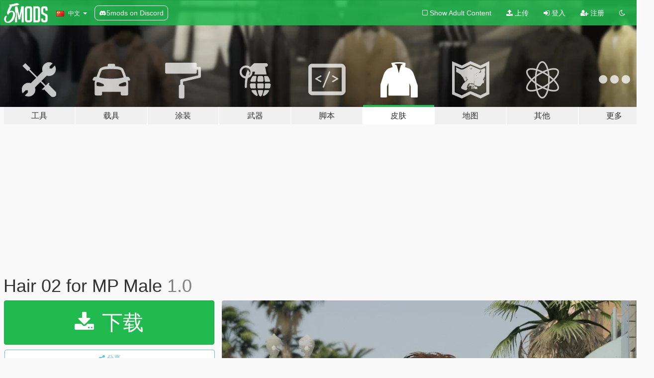

--- FILE ---
content_type: text/html; charset=utf-8
request_url: https://zh.gta5-mods.com/player/hair-for-mp-male-02-sp-fivem
body_size: 11873
content:

<!DOCTYPE html>
<html lang="zh-CN" dir="ltr">
<head>
	<title>
		Hair 02 for MP Male - GTA5-Mods.com
	</title>

		<script
		  async
		  src="https://hb.vntsm.com/v4/live/vms/sites/gta5-mods.com/index.js"
        ></script>

        <script>
          self.__VM = self.__VM || [];
          self.__VM.push(function (admanager, scope) {
            scope.Config.buildPlacement((configBuilder) => {
              configBuilder.add("billboard");
              configBuilder.addDefaultOrUnique("mobile_mpu").setBreakPoint("mobile")
            }).display("top-ad");

            scope.Config.buildPlacement((configBuilder) => {
              configBuilder.add("leaderboard");
              configBuilder.addDefaultOrUnique("mobile_mpu").setBreakPoint("mobile")
            }).display("central-ad");

            scope.Config.buildPlacement((configBuilder) => {
              configBuilder.add("mpu");
              configBuilder.addDefaultOrUnique("mobile_mpu").setBreakPoint("mobile")
            }).display("side-ad");

            scope.Config.buildPlacement((configBuilder) => {
              configBuilder.add("leaderboard");
              configBuilder.addDefaultOrUnique("mpu").setBreakPoint({ mediaQuery: "max-width:1200px" })
            }).display("central-ad-2");

            scope.Config.buildPlacement((configBuilder) => {
              configBuilder.add("leaderboard");
              configBuilder.addDefaultOrUnique("mobile_mpu").setBreakPoint("mobile")
            }).display("bottom-ad");

            scope.Config.buildPlacement((configBuilder) => {
              configBuilder.add("desktop_takeover");
              configBuilder.addDefaultOrUnique("mobile_takeover").setBreakPoint("mobile")
            }).display("takeover-ad");

            scope.Config.get('mpu').display('download-ad-1');
          });
        </script>

	<meta charset="utf-8">
	<meta name="viewport" content="width=320, initial-scale=1.0, maximum-scale=1.0">
	<meta http-equiv="X-UA-Compatible" content="IE=edge">
	<meta name="msapplication-config" content="none">
	<meta name="theme-color" content="#20ba4e">
	<meta name="msapplication-navbutton-color" content="#20ba4e">
	<meta name="apple-mobile-web-app-capable" content="yes">
	<meta name="apple-mobile-web-app-status-bar-style" content="#20ba4e">
	<meta name="csrf-param" content="authenticity_token" />
<meta name="csrf-token" content="8WLmxVM6EfjgBWa4sBrP1/bc8izSTbpGKHSWoeDhqo9pEb0+3X7OYMDzD5hcGnROTyjcCqhMTMbyoR18Gnd17w==" />
	    <!--suppress ALL -->

    <meta property="og:url" content="https://zh.gta5-mods.com/player/hair-for-mp-male-02-sp-fivem">
    <meta property="og:title" content="Hair 02 for MP Male">
    <meta property="og:description" content="Hey, this is my second modification! Visit my discord in the link below!   Instalation:  Fivem: Drop files from FiveM folder to your stream folder :) SP: 1.Open OpenIV 2.Drag and drop files from folder Single Player here ---&amp;gt; mods\update\x64\dlcpacks\mpbiker\dlc.rpf\x64\models\cdimages\mpbiker_male.rpf\mp_m_freemode_01_mp_m_bikerdlc_01  Bugs and features: - hair not compatible with hats - color change possible  Credits: The S...">
    <meta property="og:site_name" content="GTA5-Mods.com">
    <meta property="og:image" content="https://img.gta5-mods.com/q75/images/hair-for-mp-male-02-sp-fivem/dffe7b-s1.png">

    <meta name="twitter:card" content="summary_large_image">
    <meta name="twitter:site" content="@5mods">
    <meta name="twitter:title" content="Hair 02 for MP Male">
    <meta name="twitter:description" content="Hey, this is my second modification! Visit my discord in the link below!   Instalation:  Fivem: Drop files from FiveM folder to your stream folder :) SP: 1.Open OpenIV 2.Drag and drop files from folder Single Player here ---&amp;gt; mods\update\x64\dlcpacks\mpbiker\dlc.rpf\x64\models\cdimages\mpbiker_male.rpf\mp_m_freemode_01_mp_m_bikerdlc_01  Bugs and features: - hair not compatible with hats - color change possible  Credits: The S...">
    <meta name="twitter:image" content="https://img.gta5-mods.com/q75/images/hair-for-mp-male-02-sp-fivem/dffe7b-s1.png">


	<link rel="shortcut icon" type="image/x-icon" href="https://images.gta5-mods.com/icons/favicon.png">
	<link rel="stylesheet" media="screen" href="/assets/application-7e510725ebc5c55e88a9fd87c027a2aa9e20126744fbac89762e0fd54819c399.css" />
	    <link rel="alternate" hreflang="id" href="https://id.gta5-mods.com/player/hair-for-mp-male-02-sp-fivem">
    <link rel="alternate" hreflang="ms" href="https://ms.gta5-mods.com/player/hair-for-mp-male-02-sp-fivem">
    <link rel="alternate" hreflang="bg" href="https://bg.gta5-mods.com/player/hair-for-mp-male-02-sp-fivem">
    <link rel="alternate" hreflang="ca" href="https://ca.gta5-mods.com/player/hair-for-mp-male-02-sp-fivem">
    <link rel="alternate" hreflang="cs" href="https://cs.gta5-mods.com/player/hair-for-mp-male-02-sp-fivem">
    <link rel="alternate" hreflang="da" href="https://da.gta5-mods.com/player/hair-for-mp-male-02-sp-fivem">
    <link rel="alternate" hreflang="de" href="https://de.gta5-mods.com/player/hair-for-mp-male-02-sp-fivem">
    <link rel="alternate" hreflang="el" href="https://el.gta5-mods.com/player/hair-for-mp-male-02-sp-fivem">
    <link rel="alternate" hreflang="en" href="https://www.gta5-mods.com/player/hair-for-mp-male-02-sp-fivem">
    <link rel="alternate" hreflang="es" href="https://es.gta5-mods.com/player/hair-for-mp-male-02-sp-fivem">
    <link rel="alternate" hreflang="fr" href="https://fr.gta5-mods.com/player/hair-for-mp-male-02-sp-fivem">
    <link rel="alternate" hreflang="gl" href="https://gl.gta5-mods.com/player/hair-for-mp-male-02-sp-fivem">
    <link rel="alternate" hreflang="ko" href="https://ko.gta5-mods.com/player/hair-for-mp-male-02-sp-fivem">
    <link rel="alternate" hreflang="hi" href="https://hi.gta5-mods.com/player/hair-for-mp-male-02-sp-fivem">
    <link rel="alternate" hreflang="it" href="https://it.gta5-mods.com/player/hair-for-mp-male-02-sp-fivem">
    <link rel="alternate" hreflang="hu" href="https://hu.gta5-mods.com/player/hair-for-mp-male-02-sp-fivem">
    <link rel="alternate" hreflang="mk" href="https://mk.gta5-mods.com/player/hair-for-mp-male-02-sp-fivem">
    <link rel="alternate" hreflang="nl" href="https://nl.gta5-mods.com/player/hair-for-mp-male-02-sp-fivem">
    <link rel="alternate" hreflang="nb" href="https://no.gta5-mods.com/player/hair-for-mp-male-02-sp-fivem">
    <link rel="alternate" hreflang="pl" href="https://pl.gta5-mods.com/player/hair-for-mp-male-02-sp-fivem">
    <link rel="alternate" hreflang="pt-BR" href="https://pt.gta5-mods.com/player/hair-for-mp-male-02-sp-fivem">
    <link rel="alternate" hreflang="ro" href="https://ro.gta5-mods.com/player/hair-for-mp-male-02-sp-fivem">
    <link rel="alternate" hreflang="ru" href="https://ru.gta5-mods.com/player/hair-for-mp-male-02-sp-fivem">
    <link rel="alternate" hreflang="sl" href="https://sl.gta5-mods.com/player/hair-for-mp-male-02-sp-fivem">
    <link rel="alternate" hreflang="fi" href="https://fi.gta5-mods.com/player/hair-for-mp-male-02-sp-fivem">
    <link rel="alternate" hreflang="sv" href="https://sv.gta5-mods.com/player/hair-for-mp-male-02-sp-fivem">
    <link rel="alternate" hreflang="vi" href="https://vi.gta5-mods.com/player/hair-for-mp-male-02-sp-fivem">
    <link rel="alternate" hreflang="tr" href="https://tr.gta5-mods.com/player/hair-for-mp-male-02-sp-fivem">
    <link rel="alternate" hreflang="uk" href="https://uk.gta5-mods.com/player/hair-for-mp-male-02-sp-fivem">
    <link rel="alternate" hreflang="zh-CN" href="https://zh.gta5-mods.com/player/hair-for-mp-male-02-sp-fivem">

  <script src="/javascripts/ads.js"></script>

		<!-- Nexus Google Tag Manager -->
		<script nonce="true">
//<![CDATA[
				window.dataLayer = window.dataLayer || [];

						window.dataLayer.push({
								login_status: 'Guest',
								user_id: undefined,
								gta5mods_id: undefined,
						});

//]]>
</script>
		<script nonce="true">
//<![CDATA[
				(function(w,d,s,l,i){w[l]=w[l]||[];w[l].push({'gtm.start':
				new Date().getTime(),event:'gtm.js'});var f=d.getElementsByTagName(s)[0],
				j=d.createElement(s),dl=l!='dataLayer'?'&l='+l:'';j.async=true;j.src=
				'https://www.googletagmanager.com/gtm.js?id='+i+dl;f.parentNode.insertBefore(j,f);
				})(window,document,'script','dataLayer','GTM-KCVF2WQ');

//]]>
</script>		<!-- End Nexus Google Tag Manager -->
</head>
<body class=" zh-CN">
	<!-- Google Tag Manager (noscript) -->
	<noscript><iframe src="https://www.googletagmanager.com/ns.html?id=GTM-KCVF2WQ"
										height="0" width="0" style="display:none;visibility:hidden"></iframe></noscript>
	<!-- End Google Tag Manager (noscript) -->

<div id="page-cover"></div>
<div id="page-loading">
	<span class="graphic"></span>
	<span class="message">载入中...</span>
</div>

<div id="page-cover"></div>

<nav id="main-nav" class="navbar navbar-default">
  <div class="container">
    <div class="navbar-header">
      <a class="navbar-brand" href="/"></a>

      <ul class="nav navbar-nav">
        <li id="language-dropdown" class="dropdown">
          <a href="#language" class="dropdown-toggle" data-toggle="dropdown">
            <span class="famfamfam-flag-cn icon"></span>&nbsp;
            <span class="language-name">中文</span>
            <span class="caret"></span>
          </a>

          <ul class="dropdown-menu dropdown-menu-with-footer">
                <li>
                  <a href="https://id.gta5-mods.com/player/hair-for-mp-male-02-sp-fivem">
                    <span class="famfamfam-flag-id"></span>
                    <span class="language-name">Bahasa Indonesia</span>
                  </a>
                </li>
                <li>
                  <a href="https://ms.gta5-mods.com/player/hair-for-mp-male-02-sp-fivem">
                    <span class="famfamfam-flag-my"></span>
                    <span class="language-name">Bahasa Melayu</span>
                  </a>
                </li>
                <li>
                  <a href="https://bg.gta5-mods.com/player/hair-for-mp-male-02-sp-fivem">
                    <span class="famfamfam-flag-bg"></span>
                    <span class="language-name">Български</span>
                  </a>
                </li>
                <li>
                  <a href="https://ca.gta5-mods.com/player/hair-for-mp-male-02-sp-fivem">
                    <span class="famfamfam-flag-catalonia"></span>
                    <span class="language-name">Català</span>
                  </a>
                </li>
                <li>
                  <a href="https://cs.gta5-mods.com/player/hair-for-mp-male-02-sp-fivem">
                    <span class="famfamfam-flag-cz"></span>
                    <span class="language-name">Čeština</span>
                  </a>
                </li>
                <li>
                  <a href="https://da.gta5-mods.com/player/hair-for-mp-male-02-sp-fivem">
                    <span class="famfamfam-flag-dk"></span>
                    <span class="language-name">Dansk</span>
                  </a>
                </li>
                <li>
                  <a href="https://de.gta5-mods.com/player/hair-for-mp-male-02-sp-fivem">
                    <span class="famfamfam-flag-de"></span>
                    <span class="language-name">Deutsch</span>
                  </a>
                </li>
                <li>
                  <a href="https://el.gta5-mods.com/player/hair-for-mp-male-02-sp-fivem">
                    <span class="famfamfam-flag-gr"></span>
                    <span class="language-name">Ελληνικά</span>
                  </a>
                </li>
                <li>
                  <a href="https://www.gta5-mods.com/player/hair-for-mp-male-02-sp-fivem">
                    <span class="famfamfam-flag-gb"></span>
                    <span class="language-name">English</span>
                  </a>
                </li>
                <li>
                  <a href="https://es.gta5-mods.com/player/hair-for-mp-male-02-sp-fivem">
                    <span class="famfamfam-flag-es"></span>
                    <span class="language-name">Español</span>
                  </a>
                </li>
                <li>
                  <a href="https://fr.gta5-mods.com/player/hair-for-mp-male-02-sp-fivem">
                    <span class="famfamfam-flag-fr"></span>
                    <span class="language-name">Français</span>
                  </a>
                </li>
                <li>
                  <a href="https://gl.gta5-mods.com/player/hair-for-mp-male-02-sp-fivem">
                    <span class="famfamfam-flag-es-gl"></span>
                    <span class="language-name">Galego</span>
                  </a>
                </li>
                <li>
                  <a href="https://ko.gta5-mods.com/player/hair-for-mp-male-02-sp-fivem">
                    <span class="famfamfam-flag-kr"></span>
                    <span class="language-name">한국어</span>
                  </a>
                </li>
                <li>
                  <a href="https://hi.gta5-mods.com/player/hair-for-mp-male-02-sp-fivem">
                    <span class="famfamfam-flag-in"></span>
                    <span class="language-name">हिन्दी</span>
                  </a>
                </li>
                <li>
                  <a href="https://it.gta5-mods.com/player/hair-for-mp-male-02-sp-fivem">
                    <span class="famfamfam-flag-it"></span>
                    <span class="language-name">Italiano</span>
                  </a>
                </li>
                <li>
                  <a href="https://hu.gta5-mods.com/player/hair-for-mp-male-02-sp-fivem">
                    <span class="famfamfam-flag-hu"></span>
                    <span class="language-name">Magyar</span>
                  </a>
                </li>
                <li>
                  <a href="https://mk.gta5-mods.com/player/hair-for-mp-male-02-sp-fivem">
                    <span class="famfamfam-flag-mk"></span>
                    <span class="language-name">Македонски</span>
                  </a>
                </li>
                <li>
                  <a href="https://nl.gta5-mods.com/player/hair-for-mp-male-02-sp-fivem">
                    <span class="famfamfam-flag-nl"></span>
                    <span class="language-name">Nederlands</span>
                  </a>
                </li>
                <li>
                  <a href="https://no.gta5-mods.com/player/hair-for-mp-male-02-sp-fivem">
                    <span class="famfamfam-flag-no"></span>
                    <span class="language-name">Norsk</span>
                  </a>
                </li>
                <li>
                  <a href="https://pl.gta5-mods.com/player/hair-for-mp-male-02-sp-fivem">
                    <span class="famfamfam-flag-pl"></span>
                    <span class="language-name">Polski</span>
                  </a>
                </li>
                <li>
                  <a href="https://pt.gta5-mods.com/player/hair-for-mp-male-02-sp-fivem">
                    <span class="famfamfam-flag-br"></span>
                    <span class="language-name">Português do Brasil</span>
                  </a>
                </li>
                <li>
                  <a href="https://ro.gta5-mods.com/player/hair-for-mp-male-02-sp-fivem">
                    <span class="famfamfam-flag-ro"></span>
                    <span class="language-name">Română</span>
                  </a>
                </li>
                <li>
                  <a href="https://ru.gta5-mods.com/player/hair-for-mp-male-02-sp-fivem">
                    <span class="famfamfam-flag-ru"></span>
                    <span class="language-name">Русский</span>
                  </a>
                </li>
                <li>
                  <a href="https://sl.gta5-mods.com/player/hair-for-mp-male-02-sp-fivem">
                    <span class="famfamfam-flag-si"></span>
                    <span class="language-name">Slovenščina</span>
                  </a>
                </li>
                <li>
                  <a href="https://fi.gta5-mods.com/player/hair-for-mp-male-02-sp-fivem">
                    <span class="famfamfam-flag-fi"></span>
                    <span class="language-name">Suomi</span>
                  </a>
                </li>
                <li>
                  <a href="https://sv.gta5-mods.com/player/hair-for-mp-male-02-sp-fivem">
                    <span class="famfamfam-flag-se"></span>
                    <span class="language-name">Svenska</span>
                  </a>
                </li>
                <li>
                  <a href="https://vi.gta5-mods.com/player/hair-for-mp-male-02-sp-fivem">
                    <span class="famfamfam-flag-vn"></span>
                    <span class="language-name">Tiếng Việt</span>
                  </a>
                </li>
                <li>
                  <a href="https://tr.gta5-mods.com/player/hair-for-mp-male-02-sp-fivem">
                    <span class="famfamfam-flag-tr"></span>
                    <span class="language-name">Türkçe</span>
                  </a>
                </li>
                <li>
                  <a href="https://uk.gta5-mods.com/player/hair-for-mp-male-02-sp-fivem">
                    <span class="famfamfam-flag-ua"></span>
                    <span class="language-name">Українська</span>
                  </a>
                </li>
                <li>
                  <a href="https://zh.gta5-mods.com/player/hair-for-mp-male-02-sp-fivem">
                    <span class="famfamfam-flag-cn"></span>
                    <span class="language-name">中文</span>
                  </a>
                </li>
          </ul>
        </li>
        <li class="discord-link">
          <a href="https://discord.gg/2PR7aMzD4U" target="_blank" rel="noreferrer">
            <img src="https://images.gta5-mods.com/site/discord-header.svg" height="15px" alt="">
            <span>5mods on Discord</span>
          </a>
        </li>
      </ul>
    </div>

    <ul class="nav navbar-nav navbar-right">
        <li>
          <a href="/adult_filter" title="Light mode">
              <span class="fa fa-square-o"></span>
            <span>Show Adult <span class="adult-filter__content-text">Content</span></span>
          </a>
        </li>
      <li class="hidden-xs">
        <a href="/upload">
          <span class="icon fa fa-upload"></span>
          上传
        </a>
      </li>

        <li>
          <a href="/login?r=/player/hair-for-mp-male-02-sp-fivem">
            <span class="icon fa fa-sign-in"></span>
            <span class="login-text">登入</span>
          </a>
        </li>

        <li class="hidden-xs">
          <a href="/register?r=/player/hair-for-mp-male-02-sp-fivem">
            <span class="icon fa fa-user-plus"></span>
            注册
          </a>
        </li>

        <li>
            <a href="/dark_mode" title="Dark mode">
              <span class="fa fa-moon-o"></span>
            </a>
        </li>

      <li id="search-dropdown">
        <a href="#search" class="dropdown-toggle" data-toggle="dropdown">
          <span class="fa fa-search"></span>
        </a>

        <div class="dropdown-menu">
          <div class="form-inline">
            <div class="form-group">
              <div class="input-group">
                <div class="input-group-addon"><span  class="fa fa-search"></span></div>
                <input type="text" class="form-control" placeholder="搜索GTA5模组...">
              </div>
            </div>
            <button type="submit" class="btn btn-primary">
              搜索
            </button>
          </div>
        </div>
      </li>
    </ul>
  </div>
</nav>

<div id="banner" class="player">
  <div class="container hidden-xs">
    <div id="intro">
      <h1 class="styled">欢迎来到GTA5模组网 GTA5-Mods.com</h1>
      <p>选择以下类别之一开始浏览最新的侠盗猎车手V PC模组：</p>
    </div>
  </div>

  <div class="container">
    <ul id="navigation" class="clearfix zh-CN">
        <li class="tools ">
          <a href="/tools">
            <span class="icon-category"></span>
            <span class="label-border"></span>
            <span class="label-category lg-large md-large sm-large xs-large xxs-large">
              <span>工具</span>
            </span>
          </a>
        </li>
        <li class="vehicles ">
          <a href="/vehicles">
            <span class="icon-category"></span>
            <span class="label-border"></span>
            <span class="label-category lg-large md-large sm-large xs-large xxs-large">
              <span>载具</span>
            </span>
          </a>
        </li>
        <li class="paintjobs ">
          <a href="/paintjobs">
            <span class="icon-category"></span>
            <span class="label-border"></span>
            <span class="label-category lg-large md-large sm-large xs-large xxs-large">
              <span>涂装</span>
            </span>
          </a>
        </li>
        <li class="weapons ">
          <a href="/weapons">
            <span class="icon-category"></span>
            <span class="label-border"></span>
            <span class="label-category lg-large md-large sm-large xs-large xxs-large">
              <span>武器</span>
            </span>
          </a>
        </li>
        <li class="scripts ">
          <a href="/scripts">
            <span class="icon-category"></span>
            <span class="label-border"></span>
            <span class="label-category lg-large md-large sm-large xs-large xxs-large">
              <span>脚本</span>
            </span>
          </a>
        </li>
        <li class="player active">
          <a href="/player">
            <span class="icon-category"></span>
            <span class="label-border"></span>
            <span class="label-category lg-large md-large sm-large xs-large xxs-large">
              <span>皮肤</span>
            </span>
          </a>
        </li>
        <li class="maps ">
          <a href="/maps">
            <span class="icon-category"></span>
            <span class="label-border"></span>
            <span class="label-category lg-large md-large sm-large xs-large xxs-large">
              <span>地图</span>
            </span>
          </a>
        </li>
        <li class="misc ">
          <a href="/misc">
            <span class="icon-category"></span>
            <span class="label-border"></span>
            <span class="label-category lg-large md-large sm-large xs-large xxs-large">
              <span>其他</span>
            </span>
          </a>
        </li>
      <li id="more-dropdown" class="more dropdown">
        <a href="#more" class="dropdown-toggle" data-toggle="dropdown">
          <span class="icon-category"></span>
          <span class="label-border"></span>
          <span class="label-category lg-large md-large sm-large xs-large xxs-large">
            <span>更多</span>
          </span>
        </a>

        <ul class="dropdown-menu pull-right">
          <li>
            <a href="http://www.gta5cheats.com" target="_blank">
              <span class="fa fa-external-link"></span>
              GTA 5 Cheats
            </a>
          </li>
        </ul>
      </li>
    </ul>
  </div>
</div>

<div id="content">
  


<div id="file" class="container" data-user-file-id="253877">
  <div class="clearfix">
      <div id="top-ad" class="ad-container"></div>

    <h1>
      
      Hair 02 for MP Male
      <span class="version">1.0</span>

    </h1>
  </div>


    <div id="file-container" class="row">
      <div class="col-sm-5 col-lg-4">

          <a href="/player/hair-for-mp-male-02-sp-fivem/download/164385" class="btn btn-primary btn-download" >
            <span class="fa fa-download"></span>
            下载
          </a>

        <div class="file-actions">

          <div class="row">
            <div class="col-xs-12 share-container">
              <div id="share-list">
                <ul>
                  <li>
                    <a href="#share-facebook" class="facebook" title="分享到脸书">
                      <span class="fa fa-facebook"></span>
                    </a>
                  </li>
                  <li>
                    <a href="#share-twitter" class="twitter" title="分享到推特" data-text="Hair 02 for MP Male">
                      <span class="fa fa-twitter"></span>
                    </a>
                  </li>
                  <li>
                    <a href="#share-vk" class="vk" title="分享到VKontakte">
                      <span class="fa fa-vk"></span>
                    </a>
                  </li>
                </ul>
              </div>

              <button class="btn btn-o-info btn-block">
                <span class="fa fa-share-alt "></span>
                <span>分享</span>
              </button>
            </div>

          </div>
        </div>
        <div class="panel panel-default">
          <div class="panel-body">
            <div class="user-panel row">
              <div class="col-xs-3">
                <a href="/users/Jenek_">
                  <img class="img-responsive" src="https://img.gta5-mods.com/q75-w100-h100-cfill/avatars/1827183/da5b76-obraz_2024-01-05_222910232.png" alt="Da5b76 obraz 2024 01 05 222910232" />
                </a>
              </div>
              <div class="col-xs-9">
                <a class="username" href="/users/Jenek_">Jenek_</a>
                  <br/>
                  <div class="user-social">
                    












                  </div>

                  


              </div>
            </div>
          </div>
        </div>

          <div class="panel panel-default hidden-xs">
            <div class="panel-body">
  <h3 class="mt-0">
    <i class="fa fa-list-alt"></i>
    <span class="translation_missing" title="translation missing: zh-CN.user_file.all_versions">All Versions</span>
  </h3>
      <div class="well pull-left file-version-container ">
        <div class="pull-left">
          <i class="fa fa-file"></i>&nbsp;1.0 <span>(current)</span>
          <p>
            <span class="num-downloads">4,588次下载 <span class="file-size">, 17.3 MB</span></span>
            <br/><span class="num-downloads">2024年1月05日</span>
          </p>
        </div>
        <div class="pull-right" >
                  <a target="_blank" href="https://www.virustotal.com/gui/file/638ad1c72582d49855611b0fe9c6b3f6fa58743e62a68728f34f4b333321cf26/detection/f-638ad1c72582d49855611b0fe9c6b3f6fa58743e62a68728f34f4b333321cf26-1704478271"><i data-container="body" data-trigger="hover" data-toggle="popover" data-placement="top" data-html="true" data-title="<b class='color-success'>This file is safe <i class='fa fa-check-circle-o'></i></b>" data-content="<i>This file has been scanned for viruses and is safe to download.</i>" class="fa fa-shield vt-version"></i></a>

              <a target="_blank" href="/player/hair-for-mp-male-02-sp-fivem/download/164385"><i class="fa fa-download download-version"></i></a>
        </div>
      </div>
</div>
          </div>

          <div id="side-ad" class="ad-container"></div>

        <div class="file-list">
            <div class="col-xs-12 hidden-xs">
              <h4>More mods by <a class="username" href="/users/Jenek_">Jenek_</a>:</h4>
                
<div class="file-list-obj">
  <a href="/player/hair-for-mp-male-sp-fivem" title="Hair for MP Male" class="preview empty">

    <img title="Hair for MP Male" class="img-responsive" alt="Hair for MP Male" src="https://img.gta5-mods.com/q75-w500-h333-cfill/images/hair-for-mp-male-sp-fivem/55f460-jenektestowe.png" />

      <ul class="categories">
            <li>头发</li>
      </ul>

      <div class="stats">
        <div>
            <span title="5.0 star rating">
              <span class="fa fa-star"></span> 5.0
            </span>
        </div>
        <div>
          <span title="2,568次下载">
            <span class="fa fa-download"></span> 2,568
          </span>
          <span class="stats-likes" title="27次赞">
            <span class="fa fa-thumbs-up"></span> 27
          </span>
        </div>
      </div>

  </a>
  <div class="details">
    <div class="top">
      <div class="name">
        <a href="/player/hair-for-mp-male-sp-fivem" title="Hair for MP Male">
          <span dir="ltr">Hair for MP Male</span>
        </a>
      </div>
        <div class="version" dir="ltr" title="1.0">1.0</div>
    </div>
    <div class="bottom">
      <span class="bottom-by">By</span> <a href="/users/Jenek_" title="Jenek_">Jenek_</a>
    </div>
  </div>
</div>
                
<div class="file-list-obj">
  <a href="/maps/open-music-studio-record-a-bar" title="Open Music Studio Record A bar" class="preview empty">

    <img title="Open Music Studio Record A bar" class="img-responsive" alt="Open Music Studio Record A bar" src="https://img.gta5-mods.com/q75-w500-h333-cfill/images/open-music-studio-record-a-bar/b30032-10.jpg" />

      <ul class="categories">
      </ul>

      <div class="stats">
        <div>
            <span title="5.0 star rating">
              <span class="fa fa-star"></span> 5.0
            </span>
        </div>
        <div>
          <span title="819次下载">
            <span class="fa fa-download"></span> 819
          </span>
          <span class="stats-likes" title="46次赞">
            <span class="fa fa-thumbs-up"></span> 46
          </span>
        </div>
      </div>

  </a>
  <div class="details">
    <div class="top">
      <div class="name">
        <a href="/maps/open-music-studio-record-a-bar" title="Open Music Studio Record A bar">
          <span dir="ltr">Open Music Studio Record A bar</span>
        </a>
      </div>
        <div class="version" dir="ltr" title="1.0">1.0</div>
    </div>
    <div class="bottom">
      <span class="bottom-by">By</span> <a href="/users/Jenek_" title="Jenek_">Jenek_</a>
    </div>
  </div>
</div>
                
<div class="file-list-obj">
  <a href="/player/hair-03-for-mp-male" title="Hair 03 for MP Male" class="preview empty">

    <img title="Hair 03 for MP Male" class="img-responsive" alt="Hair 03 for MP Male" src="https://img.gta5-mods.com/q75-w500-h333-cfill/images/hair-03-for-mp-male/392c62-1.png" />

      <ul class="categories">
            <li>头发</li>
      </ul>

      <div class="stats">
        <div>
            <span title="3.83 star rating">
              <span class="fa fa-star"></span> 3.83
            </span>
        </div>
        <div>
          <span title="1,590次下载">
            <span class="fa fa-download"></span> 1,590
          </span>
          <span class="stats-likes" title="14次赞">
            <span class="fa fa-thumbs-up"></span> 14
          </span>
        </div>
      </div>

  </a>
  <div class="details">
    <div class="top">
      <div class="name">
        <a href="/player/hair-03-for-mp-male" title="Hair 03 for MP Male">
          <span dir="ltr">Hair 03 for MP Male</span>
        </a>
      </div>
        <div class="version" dir="ltr" title="1.0 ">1.0 </div>
    </div>
    <div class="bottom">
      <span class="bottom-by">By</span> <a href="/users/Jenek_" title="Jenek_">Jenek_</a>
    </div>
  </div>
</div>
                
<div class="file-list-obj">
  <a href="/maps/open-pool-bar-diamond-casino" title="Open pool bar Diamond Casino" class="preview empty">

    <img title="Open pool bar Diamond Casino" class="img-responsive" alt="Open pool bar Diamond Casino" src="https://img.gta5-mods.com/q75-w500-h333-cfill/images/open-pool-bar-diamond-casino/a57fcd-OBRAZEK1.jpg" />

      <ul class="categories">
      </ul>

      <div class="stats">
        <div>
            <span title="5.0 star rating">
              <span class="fa fa-star"></span> 5.0
            </span>
        </div>
        <div>
          <span title="485次下载">
            <span class="fa fa-download"></span> 485
          </span>
          <span class="stats-likes" title="24次赞">
            <span class="fa fa-thumbs-up"></span> 24
          </span>
        </div>
      </div>

  </a>
  <div class="details">
    <div class="top">
      <div class="name">
        <a href="/maps/open-pool-bar-diamond-casino" title="Open pool bar Diamond Casino">
          <span dir="ltr">Open pool bar Diamond Casino</span>
        </a>
      </div>
        <div class="version" dir="ltr" title="1.0 ">1.0 </div>
    </div>
    <div class="bottom">
      <span class="bottom-by">By</span> <a href="/users/Jenek_" title="Jenek_">Jenek_</a>
    </div>
  </div>
</div>
            </div>

              <div class="col-xs-12 hidden-xs">
                <h4>More mods in <i><a href="/player">player</a></i> category:</h4>
                  
<div class="file-list-obj">
  <a href="/player/base-t-shirt-for-mp-male" title="Base T-shirt for MP Male" class="preview empty">

    <img title="Base T-shirt for MP Male" class="img-responsive" alt="Base T-shirt for MP Male" src="https://img.gta5-mods.com/q75-w500-h333-cfill/images/base-t-shirt-for-mp-male/ed339d-1_photo.jpg" />

      <ul class="categories">
            <li>服装</li>
      </ul>

      <div class="stats">
        <div>
        </div>
        <div>
          <span title="2次下载">
            <span class="fa fa-download"></span> 2
          </span>
          <span class="stats-likes" title="0次赞">
            <span class="fa fa-thumbs-up"></span> 0
          </span>
        </div>
      </div>

  </a>
  <div class="details">
    <div class="top">
      <div class="name">
        <a href="/player/base-t-shirt-for-mp-male" title="Base T-shirt for MP Male">
          <span dir="ltr">Base T-shirt for MP Male</span>
        </a>
      </div>
    </div>
    <div class="bottom">
      <span class="bottom-by">By</span> <a href="/users/kikikiki_hell" title="kikikiki_hell">kikikiki_hell</a>
    </div>
  </div>
</div>
                  
<div class="file-list-obj">
  <a href="/player/ello-designer-headband" title="Ello. Designer Headband" class="preview empty">

    <img title="Ello. Designer Headband" class="img-responsive" alt="Ello. Designer Headband" src="https://img.gta5-mods.com/q75-w500-h333-cfill/images/ello-designer-headband/aff905-ELLO.jpg" />

      <ul class="categories">
            <li>服装</li>
            <li>Add-On</li>
            <li>Lore Friendly</li>
            <li>帽子</li>
            <li>Los Santos</li>
      </ul>

      <div class="stats">
        <div>
        </div>
        <div>
          <span title="17次下载">
            <span class="fa fa-download"></span> 17
          </span>
          <span class="stats-likes" title="0次赞">
            <span class="fa fa-thumbs-up"></span> 0
          </span>
        </div>
      </div>

  </a>
  <div class="details">
    <div class="top">
      <div class="name">
        <a href="/player/ello-designer-headband" title="Ello. Designer Headband">
          <span dir="ltr">Ello. Designer Headband</span>
        </a>
      </div>
        <div class="version" dir="ltr" title="1.0">1.0</div>
    </div>
    <div class="bottom">
      <span class="bottom-by">By</span> <a href="/users/Wolle218" title="Wolle218">Wolle218</a>
    </div>
  </div>
</div>
                  
<div class="file-list-obj">
  <a href="/player/money-piece-highlight-hair" title="Money Piece Highlight Hair for MP Female" class="preview empty">

    <img title="Money Piece Highlight Hair for MP Female" class="img-responsive" alt="Money Piece Highlight Hair for MP Female" src="https://img.gta5-mods.com/q75-w500-h333-cfill/images/money-piece-highlight-hair/51bdf7-20260118140706_1.jpg" />

      <ul class="categories">
            <li>服装</li>
            <li>头发</li>
      </ul>

      <div class="stats">
        <div>
        </div>
        <div>
          <span title="45次下载">
            <span class="fa fa-download"></span> 45
          </span>
          <span class="stats-likes" title="1次赞">
            <span class="fa fa-thumbs-up"></span> 1
          </span>
        </div>
      </div>

  </a>
  <div class="details">
    <div class="top">
      <div class="name">
        <a href="/player/money-piece-highlight-hair" title="Money Piece Highlight Hair for MP Female">
          <span dir="ltr">Money Piece Highlight Hair for MP Female</span>
        </a>
      </div>
        <div class="version" dir="ltr" title="1">1</div>
    </div>
    <div class="bottom">
      <span class="bottom-by">By</span> <a href="/users/TOOPOOR" title="TOOPOOR">TOOPOOR</a>
    </div>
  </div>
</div>
              </div>
        </div>
      </div>

      <div class="col-sm-7 col-lg-8">
          <div id="file-media">
            <!-- Cover Media -->
            <div class="text-center">

                <a target="_blank" class="thumbnail mfp-image cover-media" title="Hair 02 for MP Male" href="https://img.gta5-mods.com/q95/images/hair-for-mp-male-02-sp-fivem/dffe7b-s1.png"><img class="img-responsive" src="https://img.gta5-mods.com/q85-w800/images/hair-for-mp-male-02-sp-fivem/dffe7b-s1.png" alt="Dffe7b s1" /></a>
            </div>

            <!-- Remaining Media -->
              <div class="media-thumbnails row">
                    <div class="col-xs-4 col-md-2">
                      <a target="_blank" class="thumbnail mfp-image" title="Hair 02 for MP Male" href="https://img.gta5-mods.com/q95/images/hair-for-mp-male-02-sp-fivem/dffe7b-s2.png"><img class="img-responsive" src="https://img.gta5-mods.com/q75-w350-h233-cfill/images/hair-for-mp-male-02-sp-fivem/dffe7b-s2.png" alt="Dffe7b s2" /></a>
                    </div>
                    <div class="col-xs-4 col-md-2">
                      <a target="_blank" class="thumbnail mfp-image" title="Hair 02 for MP Male" href="https://img.gta5-mods.com/q95/images/hair-for-mp-male-02-sp-fivem/dffe7b-s3.png"><img class="img-responsive" src="https://img.gta5-mods.com/q75-w350-h233-cfill/images/hair-for-mp-male-02-sp-fivem/dffe7b-s3.png" alt="Dffe7b s3" /></a>
                    </div>

              </div>

          </div>

        <h3 class="clearfix" dir="auto">
          <div class="pull-left file-stats">
            <i class="fa fa-cloud-download pull-left download-icon"></i>
            <div class="file-stat file-downloads pull-left">
              <span class="num-downloads">4,589</span>
              <label>下载</label>
            </div>
            <i class="fa fa-thumbs-o-up pull-left like-icon"></i>
            <div class="file-stat file-likes pull-left">
              <span class="num-likes">38</span>
              <label>赞</label>
            </div>
          </div>

                <span class="comment-average-container pull-right">
                    <span class="comment-average-rating" data-rating="4.67"></span>
                    <label>4.67 / 5 (6 评级)</label>
                </span>
        </h3>
        <div id="featured-comment">
          <ul class="media-list pinned-comments">
            
          </ul>
        </div>
        <div class="visible-xs-block">
          <div class="panel panel-default">
            <div class="panel-body">
              <div class="file-description">
                      <span class="description-body description-collapsed" dir="auto">
                        Hey, this is my second modification! Visit my discord in the link below!<br/><br/><br/>Instalation:<br/><br/>Fivem:<br/>Drop files from FiveM folder to your stream folder :)<br/>SP:<br/>1.Open OpenIV<br/>2.Drag and drop files from folder Single Player here ---&gt; mods\update\x64\dlcpacks\mpbiker\dlc.rpf\x64\models\cdimages\mpbiker_male.rpf\mp_m_freemode_01_mp_m_bikerdlc_01<br/><br/>Bugs and features:<br/>- hair not compatible with hats<br/>- color change possible<br/><br/>Credits: The Sims 4, https://www.thesimsresource.com/artists/wingssims/<br/>Orginal file link: https://www.thesimsresource.com/downloads/download/itemId/1635241
                        <div class="read-more-button-container">
                          <div class="read-more-gradient"></div>
                          <div class="read-more-button">Show Full Description</div>
                        </div>
                      </span>
              </div>
                <div id=tag-list>
                    <div>
                      <a href="/all/tags/hair/most-downloaded">
                            <span class="label label-default">
                              <span class="fa fa-tag"></span>
                              头发
                            </span>
                      </a>
                    </div>
                </div>


              <div id="file-dates">

                <br/>
                <small title="2024年1月05日 星期五 18:07:32 UTC">
                  <strong>首次上传时间：</strong>
                  2024年1月05日
                  
                </small>

                  <br/>
                  <small title="2024年1月06日 星期六 07:59:19 UTC">
                    <strong>最后更新时间：</strong>
                    2024年1月06日
                  </small>

                  <br/>
                  <small title="2026年1月18日 星期日 23:45:04 UTC">
                    <strong>最后下载：</strong>
                    4小时前
                  </small>
              </div>
            </div>
          </div>

          <div class="panel panel-default visible-xs-block">
            <div class="panel-body">
  <h3 class="mt-0">
    <i class="fa fa-list-alt"></i>
    <span class="translation_missing" title="translation missing: zh-CN.user_file.all_versions">All Versions</span>
  </h3>
      <div class="well pull-left file-version-container ">
        <div class="pull-left">
          <i class="fa fa-file"></i>&nbsp;1.0 <span>(current)</span>
          <p>
            <span class="num-downloads">4,588次下载 <span class="file-size">, 17.3 MB</span></span>
            <br/><span class="num-downloads">2024年1月05日</span>
          </p>
        </div>
        <div class="pull-right" >
                  <a target="_blank" href="https://www.virustotal.com/gui/file/638ad1c72582d49855611b0fe9c6b3f6fa58743e62a68728f34f4b333321cf26/detection/f-638ad1c72582d49855611b0fe9c6b3f6fa58743e62a68728f34f4b333321cf26-1704478271"><i data-container="body" data-trigger="hover" data-toggle="popover" data-placement="top" data-html="true" data-title="<b class='color-success'>This file is safe <i class='fa fa-check-circle-o'></i></b>" data-content="<i>This file has been scanned for viruses and is safe to download.</i>" class="fa fa-shield vt-version"></i></a>

              <a target="_blank" href="/player/hair-for-mp-male-02-sp-fivem/download/164385"><i class="fa fa-download download-version"></i></a>
        </div>
      </div>
</div>
          </div>

          <h3 class="clearfix comments-stats" dir="auto">
              <span class="pull-left">
                  <span class="num-comments" data-count="11">11个评论</span>
              </span>
          </h3>
          <div id="comments_mobile"></div>

          <div class="file-list">
              <div class="col-xs-12">
                <h4>More mods by <a class="username" href="/users/Jenek_">Jenek_</a>:</h4>
                  
<div class="file-list-obj">
  <a href="/player/hair-for-mp-male-sp-fivem" title="Hair for MP Male" class="preview empty">

    <img title="Hair for MP Male" class="img-responsive" alt="Hair for MP Male" src="https://img.gta5-mods.com/q75-w500-h333-cfill/images/hair-for-mp-male-sp-fivem/55f460-jenektestowe.png" />

      <ul class="categories">
            <li>头发</li>
      </ul>

      <div class="stats">
        <div>
            <span title="5.0 star rating">
              <span class="fa fa-star"></span> 5.0
            </span>
        </div>
        <div>
          <span title="2,568次下载">
            <span class="fa fa-download"></span> 2,568
          </span>
          <span class="stats-likes" title="27次赞">
            <span class="fa fa-thumbs-up"></span> 27
          </span>
        </div>
      </div>

  </a>
  <div class="details">
    <div class="top">
      <div class="name">
        <a href="/player/hair-for-mp-male-sp-fivem" title="Hair for MP Male">
          <span dir="ltr">Hair for MP Male</span>
        </a>
      </div>
        <div class="version" dir="ltr" title="1.0">1.0</div>
    </div>
    <div class="bottom">
      <span class="bottom-by">By</span> <a href="/users/Jenek_" title="Jenek_">Jenek_</a>
    </div>
  </div>
</div>
                  
<div class="file-list-obj">
  <a href="/maps/open-music-studio-record-a-bar" title="Open Music Studio Record A bar" class="preview empty">

    <img title="Open Music Studio Record A bar" class="img-responsive" alt="Open Music Studio Record A bar" src="https://img.gta5-mods.com/q75-w500-h333-cfill/images/open-music-studio-record-a-bar/b30032-10.jpg" />

      <ul class="categories">
      </ul>

      <div class="stats">
        <div>
            <span title="5.0 star rating">
              <span class="fa fa-star"></span> 5.0
            </span>
        </div>
        <div>
          <span title="819次下载">
            <span class="fa fa-download"></span> 819
          </span>
          <span class="stats-likes" title="46次赞">
            <span class="fa fa-thumbs-up"></span> 46
          </span>
        </div>
      </div>

  </a>
  <div class="details">
    <div class="top">
      <div class="name">
        <a href="/maps/open-music-studio-record-a-bar" title="Open Music Studio Record A bar">
          <span dir="ltr">Open Music Studio Record A bar</span>
        </a>
      </div>
        <div class="version" dir="ltr" title="1.0">1.0</div>
    </div>
    <div class="bottom">
      <span class="bottom-by">By</span> <a href="/users/Jenek_" title="Jenek_">Jenek_</a>
    </div>
  </div>
</div>
                  
<div class="file-list-obj">
  <a href="/player/hair-03-for-mp-male" title="Hair 03 for MP Male" class="preview empty">

    <img title="Hair 03 for MP Male" class="img-responsive" alt="Hair 03 for MP Male" src="https://img.gta5-mods.com/q75-w500-h333-cfill/images/hair-03-for-mp-male/392c62-1.png" />

      <ul class="categories">
            <li>头发</li>
      </ul>

      <div class="stats">
        <div>
            <span title="3.83 star rating">
              <span class="fa fa-star"></span> 3.83
            </span>
        </div>
        <div>
          <span title="1,590次下载">
            <span class="fa fa-download"></span> 1,590
          </span>
          <span class="stats-likes" title="14次赞">
            <span class="fa fa-thumbs-up"></span> 14
          </span>
        </div>
      </div>

  </a>
  <div class="details">
    <div class="top">
      <div class="name">
        <a href="/player/hair-03-for-mp-male" title="Hair 03 for MP Male">
          <span dir="ltr">Hair 03 for MP Male</span>
        </a>
      </div>
        <div class="version" dir="ltr" title="1.0 ">1.0 </div>
    </div>
    <div class="bottom">
      <span class="bottom-by">By</span> <a href="/users/Jenek_" title="Jenek_">Jenek_</a>
    </div>
  </div>
</div>
                  
<div class="file-list-obj">
  <a href="/maps/open-pool-bar-diamond-casino" title="Open pool bar Diamond Casino" class="preview empty">

    <img title="Open pool bar Diamond Casino" class="img-responsive" alt="Open pool bar Diamond Casino" src="https://img.gta5-mods.com/q75-w500-h333-cfill/images/open-pool-bar-diamond-casino/a57fcd-OBRAZEK1.jpg" />

      <ul class="categories">
      </ul>

      <div class="stats">
        <div>
            <span title="5.0 star rating">
              <span class="fa fa-star"></span> 5.0
            </span>
        </div>
        <div>
          <span title="485次下载">
            <span class="fa fa-download"></span> 485
          </span>
          <span class="stats-likes" title="24次赞">
            <span class="fa fa-thumbs-up"></span> 24
          </span>
        </div>
      </div>

  </a>
  <div class="details">
    <div class="top">
      <div class="name">
        <a href="/maps/open-pool-bar-diamond-casino" title="Open pool bar Diamond Casino">
          <span dir="ltr">Open pool bar Diamond Casino</span>
        </a>
      </div>
        <div class="version" dir="ltr" title="1.0 ">1.0 </div>
    </div>
    <div class="bottom">
      <span class="bottom-by">By</span> <a href="/users/Jenek_" title="Jenek_">Jenek_</a>
    </div>
  </div>
</div>
              </div>
          </div>

        </div>

        <div class="hidden-xs">

          <ul class="nav nav-tabs" role="tablist">
              <li role="presentation" class="active">
                <a class="url-push" href="#description_tab" aria-controls="home" role="tab" data-toggle="tab">
                  <i class="fa fa-file-text-o"></i>
                  &nbsp;Description
                </a>
              </li>
              <li role="presentation">
                <a class="url-push" href="#comments_tab" aria-controls="profile" role="tab" data-toggle="tab">
                  <i class="fa fa-comments-o"></i>
                  &nbsp;Comments (11)
                </a>
              </li>
          </ul>

          <div class="tab-content">

            <!-- Default / Description Tab -->
            <div role="tabpanel" class="tab-pane  active " id="description_tab">
              <div class="panel panel-default" style="margin-top: 8px">
                <div class="panel-body">
                  <div class="file-description">
                        <span class="description-body " dir="auto">
                          Hey, this is my second modification! Visit my discord in the link below!<br/><br/><br/>Instalation:<br/><br/>Fivem:<br/>Drop files from FiveM folder to your stream folder :)<br/>SP:<br/>1.Open OpenIV<br/>2.Drag and drop files from folder Single Player here ---&gt; mods\update\x64\dlcpacks\mpbiker\dlc.rpf\x64\models\cdimages\mpbiker_male.rpf\mp_m_freemode_01_mp_m_bikerdlc_01<br/><br/>Bugs and features:<br/>- hair not compatible with hats<br/>- color change possible<br/><br/>Credits: The Sims 4, https://www.thesimsresource.com/artists/wingssims/<br/>Orginal file link: https://www.thesimsresource.com/downloads/download/itemId/1635241
                        </span>
                  </div>
                <div id=tag-list>
                    <div>
                      <a href="/all/tags/hair/most-downloaded">
                            <span class="label label-default">
                              <span class="fa fa-tag"></span>
                              头发
                            </span>
                      </a>
                    </div>
                </div>


                  <div id="file-dates">

                    <br/>
                    <small title="2024年1月05日 星期五 18:07:32 UTC">
                      <strong>首次上传时间：</strong>
                      2024年1月05日
                      
                    </small>

                      <br/>
                      <small title="2024年1月06日 星期六 07:59:19 UTC">
                        <strong>最后更新时间：</strong>
                        2024年1月06日
                      </small>

                      <br/>
                      <small title="2026年1月18日 星期日 23:45:04 UTC">
                        <strong>最后下载：</strong>
                        4小时前
                      </small>
                  </div>
                </div>
              </div>
            </div>

            <!-- Comments Tab -->
            <div role="tabpanel" class="tab-pane " id="comments_tab">
              <div id="comments">
                <ul class="media-list pinned-comments">
                 

                </ul>


                <ul class="media-list comments-list">
                  
    <li id="comment-2222836" class="comment media " data-comment-id="2222836" data-username="MorganPL_" data-mentions="[]">
      <div class="media-left">
        <a href="/users/MorganPL_"><img class="media-object" src="https://img.gta5-mods.com/q75-w100-h100-cfill/avatars/presets/default.jpg" alt="Default" /></a>
      </div>
      <div class="media-body">
        <div class="panel panel-default">
          <div class="panel-body">
            <div class="media-heading clearfix">
              <div class="pull-left flip" dir="auto">
                <a href="/users/MorganPL_">MorganPL_</a>
                    
              </div>
              <div class="pull-right flip">
                

                <span class="comment-rating" data-rating="5.0"></span>
              </div>
            </div>

            <div class="comment-text " dir="auto"><p>uhuhu no elegancki modzik🤩</p></div>

            <div class="media-details clearfix">
              <div class="row">
                <div class="col-md-8 text-left flip">


                  

                  
                </div>
                <div class="col-md-4 text-right flip" title="2024年1月06日 星期六 08:07:15 UTC">2024年1月06日</div>
              </div>
            </div>
          </div>
        </div>
      </div>
    </li>

    <li id="comment-2222880" class="comment media " data-comment-id="2222880" data-username="Koteczekk" data-mentions="[]">
      <div class="media-left">
        <a href="/users/Koteczekk"><img class="media-object" src="https://img.gta5-mods.com/q75-w100-h100-cfill/avatars/presets/default.jpg" alt="Default" /></a>
      </div>
      <div class="media-body">
        <div class="panel panel-default">
          <div class="panel-body">
            <div class="media-heading clearfix">
              <div class="pull-left flip" dir="auto">
                <a href="/users/Koteczekk">Koteczekk</a>
                    
              </div>
              <div class="pull-right flip">
                

                <span class="comment-rating" data-rating="5.0"></span>
              </div>
            </div>

            <div class="comment-text " dir="auto"><p>Bardzo ładnie zrobione</p></div>

            <div class="media-details clearfix">
              <div class="row">
                <div class="col-md-8 text-left flip">


                  

                  
                </div>
                <div class="col-md-4 text-right flip" title="2024年1月06日 星期六 11:52:16 UTC">2024年1月06日</div>
              </div>
            </div>
          </div>
        </div>
      </div>
    </li>

    <li id="comment-2222883" class="comment media " data-comment-id="2222883" data-username="DanioPanda" data-mentions="[]">
      <div class="media-left">
        <a href="/users/DanioPanda"><img class="media-object" src="https://img.gta5-mods.com/q75-w100-h100-cfill/avatars/1777022/2dd769-Avatar frank.png" alt="2dd769 avatar frank" /></a>
      </div>
      <div class="media-body">
        <div class="panel panel-default">
          <div class="panel-body">
            <div class="media-heading clearfix">
              <div class="pull-left flip" dir="auto">
                <a href="/users/DanioPanda">DanioPanda</a>
                    
              </div>
              <div class="pull-right flip">
                

                <span class="comment-rating" data-rating="5.0"></span>
              </div>
            </div>

            <div class="comment-text " dir="auto"><p>spoko mod </p></div>

            <div class="media-details clearfix">
              <div class="row">
                <div class="col-md-8 text-left flip">


                  

                  
                </div>
                <div class="col-md-4 text-right flip" title="2024年1月06日 星期六 12:11:59 UTC">2024年1月06日</div>
              </div>
            </div>
          </div>
        </div>
      </div>
    </li>

    <li id="comment-2222885" class="comment media " data-comment-id="2222885" data-username="DanioPanda" data-mentions="[]">
      <div class="media-left">
        <a href="/users/DanioPanda"><img class="media-object" src="https://img.gta5-mods.com/q75-w100-h100-cfill/avatars/1777022/2dd769-Avatar frank.png" alt="2dd769 avatar frank" /></a>
      </div>
      <div class="media-body">
        <div class="panel panel-default">
          <div class="panel-body">
            <div class="media-heading clearfix">
              <div class="pull-left flip" dir="auto">
                <a href="/users/DanioPanda">DanioPanda</a>
                    
              </div>
              <div class="pull-right flip">
                

                
              </div>
            </div>

            <div class="comment-text " dir="auto"><p>udostępnisz te włosy z twojego profilowego?</p></div>

            <div class="media-details clearfix">
              <div class="row">
                <div class="col-md-8 text-left flip">


                  

                  
                </div>
                <div class="col-md-4 text-right flip" title="2024年1月06日 星期六 12:16:47 UTC">2024年1月06日</div>
              </div>
            </div>
          </div>
        </div>
      </div>
    </li>

    <li id="comment-2222889" class="comment media " data-comment-id="2222889" data-username="Jenek_" data-mentions="[&quot;DanioPanda&quot;]">
      <div class="media-left">
        <a href="/users/Jenek_"><img class="media-object" src="https://img.gta5-mods.com/q75-w100-h100-cfill/avatars/1827183/da5b76-obraz_2024-01-05_222910232.png" alt="Da5b76 obraz 2024 01 05 222910232" /></a>
      </div>
      <div class="media-body">
        <div class="panel panel-default">
          <div class="panel-body">
            <div class="media-heading clearfix">
              <div class="pull-left flip" dir="auto">
                <a href="/users/Jenek_">Jenek_</a>
                    <label class="label label-primary">作者</label>
              </div>
              <div class="pull-right flip">
                

                
              </div>
            </div>

            <div class="comment-text " dir="auto"><p><a class="mention" href="/users/DanioPanda">@DanioPanda</a> Będą na pewno ;)</p></div>

            <div class="media-details clearfix">
              <div class="row">
                <div class="col-md-8 text-left flip">


                  

                  
                </div>
                <div class="col-md-4 text-right flip" title="2024年1月06日 星期六 12:48:08 UTC">2024年1月06日</div>
              </div>
            </div>
          </div>
        </div>
      </div>
    </li>

    <li id="comment-2222890" class="comment media " data-comment-id="2222890" data-username="DanioPanda" data-mentions="[&quot;Jenek_&quot;]">
      <div class="media-left">
        <a href="/users/DanioPanda"><img class="media-object" src="https://img.gta5-mods.com/q75-w100-h100-cfill/avatars/1777022/2dd769-Avatar frank.png" alt="2dd769 avatar frank" /></a>
      </div>
      <div class="media-body">
        <div class="panel panel-default">
          <div class="panel-body">
            <div class="media-heading clearfix">
              <div class="pull-left flip" dir="auto">
                <a href="/users/DanioPanda">DanioPanda</a>
                    
              </div>
              <div class="pull-right flip">
                

                
              </div>
            </div>

            <div class="comment-text " dir="auto"><p><a class="mention" href="/users/Jenek_">@Jenek_</a>  super nie moge się doczekać </p></div>

            <div class="media-details clearfix">
              <div class="row">
                <div class="col-md-8 text-left flip">


                  

                  
                </div>
                <div class="col-md-4 text-right flip" title="2024年1月06日 星期六 13:00:16 UTC">2024年1月06日</div>
              </div>
            </div>
          </div>
        </div>
      </div>
    </li>

    <li id="comment-2222919" class="comment media " data-comment-id="2222919" data-username="Naomi Minamoto" data-mentions="[]">
      <div class="media-left">
        <a href="/users/Naomi%20Minamoto"><img class="media-object" src="https://img.gta5-mods.com/q75-w100-h100-cfill/avatars/1301497/efe12d-Scaramouche profile.png" alt="Efe12d scaramouche profile" /></a>
      </div>
      <div class="media-body">
        <div class="panel panel-default">
          <div class="panel-body">
            <div class="media-heading clearfix">
              <div class="pull-left flip" dir="auto">
                <a href="/users/Naomi%20Minamoto">Naomi Minamoto</a>
                    
              </div>
              <div class="pull-right flip">
                

                <span class="comment-rating" data-rating="5.0"></span>
              </div>
            </div>

            <div class="comment-text " dir="auto"><p>incredible work,i love it</p></div>

            <div class="media-details clearfix">
              <div class="row">
                <div class="col-md-8 text-left flip">


                  

                  
                </div>
                <div class="col-md-4 text-right flip" title="2024年1月06日 星期六 15:07:58 UTC">2024年1月06日</div>
              </div>
            </div>
          </div>
        </div>
      </div>
    </li>

    <li id="comment-2222967" class="comment media " data-comment-id="2222967" data-username="Jenek_" data-mentions="[&quot;Naomi Minamoto&quot;]">
      <div class="media-left">
        <a href="/users/Jenek_"><img class="media-object" src="https://img.gta5-mods.com/q75-w100-h100-cfill/avatars/1827183/da5b76-obraz_2024-01-05_222910232.png" alt="Da5b76 obraz 2024 01 05 222910232" /></a>
      </div>
      <div class="media-body">
        <div class="panel panel-default">
          <div class="panel-body">
            <div class="media-heading clearfix">
              <div class="pull-left flip" dir="auto">
                <a href="/users/Jenek_">Jenek_</a>
                    <label class="label label-primary">作者</label>
              </div>
              <div class="pull-right flip">
                

                
              </div>
            </div>

            <div class="comment-text " dir="auto"><p><a class="mention" href="/users/Naomi%20Minamoto">@Naomi Minamoto</a> Thanks!</p></div>

            <div class="media-details clearfix">
              <div class="row">
                <div class="col-md-8 text-left flip">


                  

                  
                </div>
                <div class="col-md-4 text-right flip" title="2024年1月06日 星期六 18:19:14 UTC">2024年1月06日</div>
              </div>
            </div>
          </div>
        </div>
      </div>
    </li>

    <li id="comment-2222977" class="comment media " data-comment-id="2222977" data-username="MorganPL_" data-mentions="[&quot;Koteczekk&quot;]">
      <div class="media-left">
        <a href="/users/MorganPL_"><img class="media-object" src="https://img.gta5-mods.com/q75-w100-h100-cfill/avatars/presets/default.jpg" alt="Default" /></a>
      </div>
      <div class="media-body">
        <div class="panel panel-default">
          <div class="panel-body">
            <div class="media-heading clearfix">
              <div class="pull-left flip" dir="auto">
                <a href="/users/MorganPL_">MorganPL_</a>
                    
              </div>
              <div class="pull-right flip">
                

                
              </div>
            </div>

            <div class="comment-text " dir="auto"><p><a class="mention" href="/users/Koteczekk">@Koteczekk</a> pi**dol się</p></div>

            <div class="media-details clearfix">
              <div class="row">
                <div class="col-md-8 text-left flip">


                  

                  
                </div>
                <div class="col-md-4 text-right flip" title="2024年1月06日 星期六 18:37:48 UTC">2024年1月06日</div>
              </div>
            </div>
          </div>
        </div>
      </div>
    </li>

    <li id="comment-2223116" class="comment media " data-comment-id="2223116" data-username="ChunkyYaBoi" data-mentions="[]">
      <div class="media-left">
        <a href="/users/ChunkyYaBoi"><img class="media-object" src="https://img.gta5-mods.com/q75-w100-h100-cfill/avatars/396943/35b81f-Screenshot (524).png" alt="35b81f screenshot (524)" /></a>
      </div>
      <div class="media-body">
        <div class="panel panel-default">
          <div class="panel-body">
            <div class="media-heading clearfix">
              <div class="pull-left flip" dir="auto">
                <a href="/users/ChunkyYaBoi">ChunkyYaBoi</a>
                    
              </div>
              <div class="pull-right flip">
                

                <span class="comment-rating" data-rating="5.0"></span>
              </div>
            </div>

            <div class="comment-text " dir="auto"><p>Yo Sick!</p></div>

            <div class="media-details clearfix">
              <div class="row">
                <div class="col-md-8 text-left flip">


                  

                  
                </div>
                <div class="col-md-4 text-right flip" title="2024年1月07日 星期日 04:37:12 UTC">2024年1月07日</div>
              </div>
            </div>
          </div>
        </div>
      </div>
    </li>

    <li id="comment-2223547" class="comment media " data-comment-id="2223547" data-username="icere" data-mentions="[]">
      <div class="media-left">
        <a href="/users/icere"><img class="media-object" src="https://img.gta5-mods.com/q75-w100-h100-cfill/avatars/1715732/421a80-icecat.PNG" alt="421a80 icecat" /></a>
      </div>
      <div class="media-body">
        <div class="panel panel-default">
          <div class="panel-body">
            <div class="media-heading clearfix">
              <div class="pull-left flip" dir="auto">
                <a href="/users/icere">icere</a>
                    
              </div>
              <div class="pull-right flip">
                

                <span class="comment-rating" data-rating="3.0"></span>
              </div>
            </div>

            <div class="comment-text " dir="auto"><p>Not optimized 70k polygons. :(</p></div>

            <div class="media-details clearfix">
              <div class="row">
                <div class="col-md-8 text-left flip">


                  

                  
                </div>
                <div class="col-md-4 text-right flip" title="2024年1月08日 星期一 11:43:48 UTC">2024年1月08日</div>
              </div>
            </div>
          </div>
        </div>
      </div>
    </li>

               </ul>

                  <div class="alert alert-info">
                    加入对话！<a href="/login?r=/player/hair-for-mp-male-02-sp-fivem">登入</a>或<a href="/register?r=/player/hair-for-mp-male-02-sp-fivem">注册</a>一个帐号才能够发表评论。
                  </div>
              </div>
            </div>

          </div>

            <div id="central-ad-2" class="ad-container"></div>
        </div>
      </div>
    </div>

  <div class="modal fade" id="downloadModal" tabindex="-1" role="dialog">
    <div class="modal-dialog" role="document">
      <div class="modal-content">
        <div class="modal-body">
          <div class="panel panel-default">
            <div class="panel-body">
  <h3 class="mt-0">
    <i class="fa fa-list-alt"></i>
    <span class="translation_missing" title="translation missing: zh-CN.user_file.all_versions">All Versions</span>
  </h3>
      <div class="well pull-left file-version-container ">
        <div class="pull-left">
          <i class="fa fa-file"></i>&nbsp;1.0 <span>(current)</span>
          <p>
            <span class="num-downloads">4,588次下载 <span class="file-size">, 17.3 MB</span></span>
            <br/><span class="num-downloads">2024年1月05日</span>
          </p>
        </div>
        <div class="pull-right" >
                  <a target="_blank" href="https://www.virustotal.com/gui/file/638ad1c72582d49855611b0fe9c6b3f6fa58743e62a68728f34f4b333321cf26/detection/f-638ad1c72582d49855611b0fe9c6b3f6fa58743e62a68728f34f4b333321cf26-1704478271"><i data-container="body" data-trigger="hover" data-toggle="popover" data-placement="top" data-html="true" data-title="<b class='color-success'>This file is safe <i class='fa fa-check-circle-o'></i></b>" data-content="<i>This file has been scanned for viruses and is safe to download.</i>" class="fa fa-shield vt-version"></i></a>

              <a target="_blank" href="/player/hair-for-mp-male-02-sp-fivem/download/164385"><i class="fa fa-download download-version"></i></a>
        </div>
      </div>
</div>
          </div>
        </div>
        <div class="modal-footer">
          <button type="button" class="btn btn-default" data-dismiss="modal">Close</button>
        </div>
      </div><!-- /.modal-content -->
    </div><!-- /.modal-dialog -->
  </div>
</div>

</div>
<div id="footer">
  <div class="container">

    <div class="row">

      <div class="col-sm-4 col-md-4">

        <a href="/users/Slim Trashman" class="staff">Designed in Alderney</a><br/>
        <a href="/users/rappo" class="staff">Made in Los Santos</a>

      </div>

      <div class="col-sm-8 col-md-8 hidden-xs">

        <div class="col-md-4 hidden-sm hidden-xs">
          <ul>
            <li>
              <a href="/tools">GTA5工具</a>
            </li>
            <li>
              <a href="/vehicles">GTA5车模</a>
            </li>
            <li>
              <a href="/paintjobs">GTA5车模涂装</a>
            </li>
            <li>
              <a href="/weapons">GTA5武器模组</a>
            </li>
            <li>
              <a href="/scripts">GTA5脚本</a>
            </li>
            <li>
              <a href="/player">GTA5皮肤模组</a>
            </li>
            <li>
              <a href="/maps">GTA5地图模组</a>
            </li>
            <li>
              <a href="/misc">GTA5其他模组</a>
            </li>
          </ul>
        </div>

        <div class="col-sm-4 col-md-4 hidden-xs">
          <ul>
            <li>
              <a href="/all">最新的文件</a>
            </li>
            <li>
              <a href="/all/tags/featured">精选文件</a>
            </li>
            <li>
              <a href="/all/most-liked">最多赞的文件</a>
            </li>
            <li>
              <a href="/all/most-downloaded">最多下载的文件</a>
            </li>
            <li>
              <a href="/all/highest-rated">评分最高的文件</a>
            </li>
            <li>
              <a href="/leaderboard">GTA5-Mods.com排行榜</a>
            </li>
          </ul>
        </div>

        <div class="col-sm-4 col-md-4">
          <ul>
            <li>
              <a href="/contact">
                联系
              </a>
            </li>
            <li>
              <a href="/privacy">
                隐私政策
              </a>
            </li>
            <li>
              <a href="/terms">
                使用条款
              </a>
            </li>
            <li>
              <a href="https://www.cognitoforms.com/NexusMods/_5ModsDMCAForm">
                DMCA
              </a>
            </li>
            <li>
              <a href="https://www.twitter.com/5mods" class="social" target="_blank" rel="noreferrer" title="@5mods推特">
                <span class="fa fa-twitter-square"></span>
                @5mods推特
              </a>
            </li>
            <li>
              <a href="https://www.facebook.com/5mods" class="social" target="_blank" rel="noreferrer" title="5mods脸书">
                <span class="fa fa-facebook-official"></span>
                5mods脸书
              </a>
            </li>
            <li>
              <a href="https://discord.gg/2PR7aMzD4U" class="social" target="_blank" rel="noreferrer" title="5mods on Discord">
                <img src="https://images.gta5-mods.com/site/discord-footer.svg#discord" height="15px" alt="">
                5mods on Discord
              </a>
            </li>
          </ul>
        </div>

      </div>

    </div>
  </div>
</div>

<script src="/assets/i18n-df0d92353b403d0e94d1a4f346ded6a37d72d69e9a14f2caa6d80e755877da17.js"></script>
<script src="/assets/translations-a23fafd59dbdbfa99c7d1d49b61f0ece1d1aff5b9b63d693ca14bfa61420d77c.js"></script>
<script type="text/javascript">
		I18n.defaultLocale = 'en';
		I18n.locale = 'zh-CN';
		I18n.fallbacks = true;

		var GTA5M = {User: {authenticated: false}};
</script>
<script src="/assets/application-d3801923323270dc3fae1f7909466e8a12eaf0dc3b846aa57c43fa1873fe9d56.js"></script>
  <script type="application/ld+json">
    {
      "@context": "http://schema.org",
      "@type": "CreativeWork",
      "about": "Grand Theft Auto V",
      "aggregateRating": {
        "@type": "AggregateRating",
        "ratingValue": "4.67",
        "reviewCount": "6",
        "bestRating": 5,
        "worstRating": 0.5
      },
      "author": "Jenek_",
      "comment_count": "11",
      "dateModified": "2024-01-06T07:59:19Z",
      "datePublished": "2024-01-05T18:07:32Z",
      "name": "Hair 02 for MP Male"
    }
  </script>
  <script type="application/ld+json">
    {
      "@context": "http://schema.org",
      "@type": "BreadcrumbList",
      "itemListElement": [{
        "@type": "ListItem",
        "position": 1,
        "item": {
          "@id": "https://www.gta5-mods.com/player",
          "name": "皮肤"
        }
      },{
        "@type": "ListItem",
        "position": 2,
        "item": {
          "@id": "https://www.gta5-mods.com/player/hair-for-mp-male-02-sp-fivem",
          "name": "Hair 02 for MP Male"
        }
      }]
    }

  </script>

  <script src="https://apis.google.com/js/platform.js"></script>


<!-- Quantcast Tag -->
<script type="text/javascript">
		var _qevents = _qevents || [];
		(function () {
				var elem = document.createElement('script');
				elem.src = (document.location.protocol == "https:" ? "https://secure" : "http://edge") + ".quantserve.com/quant.js";
				elem.async = true;
				elem.type = "text/javascript";
				var scpt = document.getElementsByTagName('script')[0];
				scpt.parentNode.insertBefore(elem, scpt);
		})();
		_qevents.push({
				qacct: "p-bcgV-fdjlWlQo"
		});
</script>
<noscript>
	<div style="display:none;">
		<img src="//pixel.quantserve.com/pixel/p-bcgV-fdjlWlQo.gif" border="0" height="1" width="1" alt="Quantcast"/>
	</div>
</noscript>
<!-- End Quantcast tag -->

<!-- Ad Blocker Checks -->
<script type="application/javascript">
    (function () {
        console.log("ABD: ", window.AdvertStatus);
        if (window.AdvertStatus === undefined) {
            var container = document.createElement('div');
            container.classList.add('container');

            var div = document.createElement('div');
            div.classList.add('alert', 'alert-warning');
            div.innerText = "Ad-blockers can cause errors with the image upload service, please consider turning them off if you have issues.";
            container.appendChild(div);

            var upload = document.getElementById('upload');
            if (upload) {
                upload.insertBefore(container, upload.firstChild);
            }
        }
    })();
</script>



<div class="js-paloma-hook" data-id="1768794191443">
  <script type="text/javascript">
    (function(){
      // Do not continue if Paloma not found.
      if (window['Paloma'] === undefined) {
        return true;
      }

      Paloma.env = 'production';

      // Remove any callback details if any
      $('.js-paloma-hook[data-id!=' + 1768794191443 + ']').remove();

      var request = {"resource":"UserFile","action":"index","params":{}};

      Paloma.engine.setRequest({
        id: "1768794191443",
        resource: request['resource'],
        action: request['action'],
        params: request['params']});
    })();
  </script>
</div>
</body>
</html>
